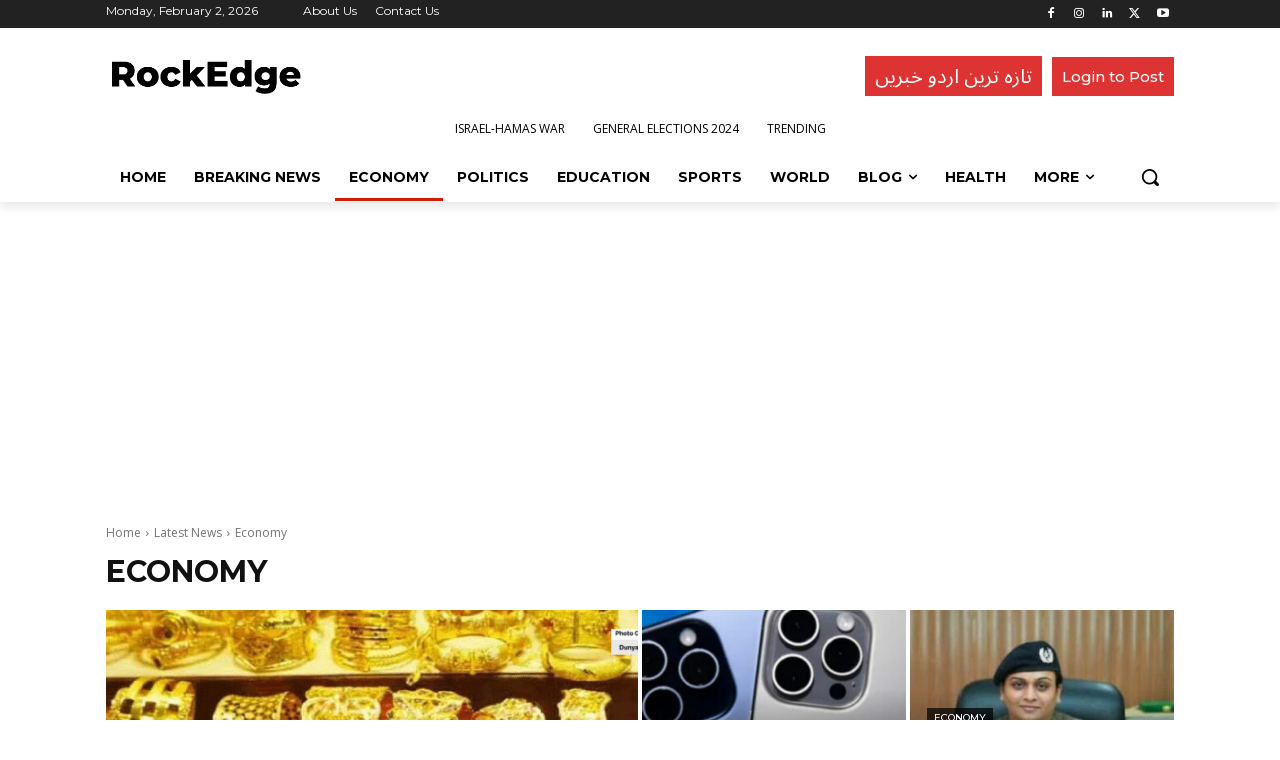

--- FILE ---
content_type: text/html; charset=utf-8
request_url: https://www.google.com/recaptcha/api2/aframe
body_size: 264
content:
<!DOCTYPE HTML><html><head><meta http-equiv="content-type" content="text/html; charset=UTF-8"></head><body><script nonce="Y4UYw-ticon18mPeQ_Xt8A">/** Anti-fraud and anti-abuse applications only. See google.com/recaptcha */ try{var clients={'sodar':'https://pagead2.googlesyndication.com/pagead/sodar?'};window.addEventListener("message",function(a){try{if(a.source===window.parent){var b=JSON.parse(a.data);var c=clients[b['id']];if(c){var d=document.createElement('img');d.src=c+b['params']+'&rc='+(localStorage.getItem("rc::a")?sessionStorage.getItem("rc::b"):"");window.document.body.appendChild(d);sessionStorage.setItem("rc::e",parseInt(sessionStorage.getItem("rc::e")||0)+1);localStorage.setItem("rc::h",'1770038227741');}}}catch(b){}});window.parent.postMessage("_grecaptcha_ready", "*");}catch(b){}</script></body></html>